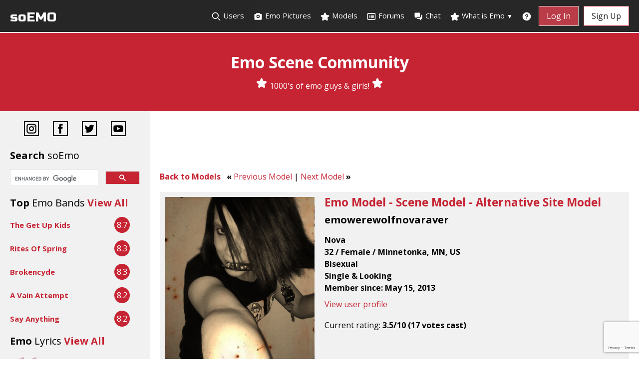

--- FILE ---
content_type: text/html; charset=utf-8
request_url: https://www.google.com/recaptcha/api2/anchor?ar=1&k=6LcSzrcZAAAAAOj10nVXy0tHDYZFVCcNe3m7lk-H&co=aHR0cHM6Ly93d3cuc29lbW8uY28udWs6NDQz&hl=en&v=PoyoqOPhxBO7pBk68S4YbpHZ&size=invisible&anchor-ms=20000&execute-ms=30000&cb=6s5u1c9t6j6s
body_size: 48705
content:
<!DOCTYPE HTML><html dir="ltr" lang="en"><head><meta http-equiv="Content-Type" content="text/html; charset=UTF-8">
<meta http-equiv="X-UA-Compatible" content="IE=edge">
<title>reCAPTCHA</title>
<style type="text/css">
/* cyrillic-ext */
@font-face {
  font-family: 'Roboto';
  font-style: normal;
  font-weight: 400;
  font-stretch: 100%;
  src: url(//fonts.gstatic.com/s/roboto/v48/KFO7CnqEu92Fr1ME7kSn66aGLdTylUAMa3GUBHMdazTgWw.woff2) format('woff2');
  unicode-range: U+0460-052F, U+1C80-1C8A, U+20B4, U+2DE0-2DFF, U+A640-A69F, U+FE2E-FE2F;
}
/* cyrillic */
@font-face {
  font-family: 'Roboto';
  font-style: normal;
  font-weight: 400;
  font-stretch: 100%;
  src: url(//fonts.gstatic.com/s/roboto/v48/KFO7CnqEu92Fr1ME7kSn66aGLdTylUAMa3iUBHMdazTgWw.woff2) format('woff2');
  unicode-range: U+0301, U+0400-045F, U+0490-0491, U+04B0-04B1, U+2116;
}
/* greek-ext */
@font-face {
  font-family: 'Roboto';
  font-style: normal;
  font-weight: 400;
  font-stretch: 100%;
  src: url(//fonts.gstatic.com/s/roboto/v48/KFO7CnqEu92Fr1ME7kSn66aGLdTylUAMa3CUBHMdazTgWw.woff2) format('woff2');
  unicode-range: U+1F00-1FFF;
}
/* greek */
@font-face {
  font-family: 'Roboto';
  font-style: normal;
  font-weight: 400;
  font-stretch: 100%;
  src: url(//fonts.gstatic.com/s/roboto/v48/KFO7CnqEu92Fr1ME7kSn66aGLdTylUAMa3-UBHMdazTgWw.woff2) format('woff2');
  unicode-range: U+0370-0377, U+037A-037F, U+0384-038A, U+038C, U+038E-03A1, U+03A3-03FF;
}
/* math */
@font-face {
  font-family: 'Roboto';
  font-style: normal;
  font-weight: 400;
  font-stretch: 100%;
  src: url(//fonts.gstatic.com/s/roboto/v48/KFO7CnqEu92Fr1ME7kSn66aGLdTylUAMawCUBHMdazTgWw.woff2) format('woff2');
  unicode-range: U+0302-0303, U+0305, U+0307-0308, U+0310, U+0312, U+0315, U+031A, U+0326-0327, U+032C, U+032F-0330, U+0332-0333, U+0338, U+033A, U+0346, U+034D, U+0391-03A1, U+03A3-03A9, U+03B1-03C9, U+03D1, U+03D5-03D6, U+03F0-03F1, U+03F4-03F5, U+2016-2017, U+2034-2038, U+203C, U+2040, U+2043, U+2047, U+2050, U+2057, U+205F, U+2070-2071, U+2074-208E, U+2090-209C, U+20D0-20DC, U+20E1, U+20E5-20EF, U+2100-2112, U+2114-2115, U+2117-2121, U+2123-214F, U+2190, U+2192, U+2194-21AE, U+21B0-21E5, U+21F1-21F2, U+21F4-2211, U+2213-2214, U+2216-22FF, U+2308-230B, U+2310, U+2319, U+231C-2321, U+2336-237A, U+237C, U+2395, U+239B-23B7, U+23D0, U+23DC-23E1, U+2474-2475, U+25AF, U+25B3, U+25B7, U+25BD, U+25C1, U+25CA, U+25CC, U+25FB, U+266D-266F, U+27C0-27FF, U+2900-2AFF, U+2B0E-2B11, U+2B30-2B4C, U+2BFE, U+3030, U+FF5B, U+FF5D, U+1D400-1D7FF, U+1EE00-1EEFF;
}
/* symbols */
@font-face {
  font-family: 'Roboto';
  font-style: normal;
  font-weight: 400;
  font-stretch: 100%;
  src: url(//fonts.gstatic.com/s/roboto/v48/KFO7CnqEu92Fr1ME7kSn66aGLdTylUAMaxKUBHMdazTgWw.woff2) format('woff2');
  unicode-range: U+0001-000C, U+000E-001F, U+007F-009F, U+20DD-20E0, U+20E2-20E4, U+2150-218F, U+2190, U+2192, U+2194-2199, U+21AF, U+21E6-21F0, U+21F3, U+2218-2219, U+2299, U+22C4-22C6, U+2300-243F, U+2440-244A, U+2460-24FF, U+25A0-27BF, U+2800-28FF, U+2921-2922, U+2981, U+29BF, U+29EB, U+2B00-2BFF, U+4DC0-4DFF, U+FFF9-FFFB, U+10140-1018E, U+10190-1019C, U+101A0, U+101D0-101FD, U+102E0-102FB, U+10E60-10E7E, U+1D2C0-1D2D3, U+1D2E0-1D37F, U+1F000-1F0FF, U+1F100-1F1AD, U+1F1E6-1F1FF, U+1F30D-1F30F, U+1F315, U+1F31C, U+1F31E, U+1F320-1F32C, U+1F336, U+1F378, U+1F37D, U+1F382, U+1F393-1F39F, U+1F3A7-1F3A8, U+1F3AC-1F3AF, U+1F3C2, U+1F3C4-1F3C6, U+1F3CA-1F3CE, U+1F3D4-1F3E0, U+1F3ED, U+1F3F1-1F3F3, U+1F3F5-1F3F7, U+1F408, U+1F415, U+1F41F, U+1F426, U+1F43F, U+1F441-1F442, U+1F444, U+1F446-1F449, U+1F44C-1F44E, U+1F453, U+1F46A, U+1F47D, U+1F4A3, U+1F4B0, U+1F4B3, U+1F4B9, U+1F4BB, U+1F4BF, U+1F4C8-1F4CB, U+1F4D6, U+1F4DA, U+1F4DF, U+1F4E3-1F4E6, U+1F4EA-1F4ED, U+1F4F7, U+1F4F9-1F4FB, U+1F4FD-1F4FE, U+1F503, U+1F507-1F50B, U+1F50D, U+1F512-1F513, U+1F53E-1F54A, U+1F54F-1F5FA, U+1F610, U+1F650-1F67F, U+1F687, U+1F68D, U+1F691, U+1F694, U+1F698, U+1F6AD, U+1F6B2, U+1F6B9-1F6BA, U+1F6BC, U+1F6C6-1F6CF, U+1F6D3-1F6D7, U+1F6E0-1F6EA, U+1F6F0-1F6F3, U+1F6F7-1F6FC, U+1F700-1F7FF, U+1F800-1F80B, U+1F810-1F847, U+1F850-1F859, U+1F860-1F887, U+1F890-1F8AD, U+1F8B0-1F8BB, U+1F8C0-1F8C1, U+1F900-1F90B, U+1F93B, U+1F946, U+1F984, U+1F996, U+1F9E9, U+1FA00-1FA6F, U+1FA70-1FA7C, U+1FA80-1FA89, U+1FA8F-1FAC6, U+1FACE-1FADC, U+1FADF-1FAE9, U+1FAF0-1FAF8, U+1FB00-1FBFF;
}
/* vietnamese */
@font-face {
  font-family: 'Roboto';
  font-style: normal;
  font-weight: 400;
  font-stretch: 100%;
  src: url(//fonts.gstatic.com/s/roboto/v48/KFO7CnqEu92Fr1ME7kSn66aGLdTylUAMa3OUBHMdazTgWw.woff2) format('woff2');
  unicode-range: U+0102-0103, U+0110-0111, U+0128-0129, U+0168-0169, U+01A0-01A1, U+01AF-01B0, U+0300-0301, U+0303-0304, U+0308-0309, U+0323, U+0329, U+1EA0-1EF9, U+20AB;
}
/* latin-ext */
@font-face {
  font-family: 'Roboto';
  font-style: normal;
  font-weight: 400;
  font-stretch: 100%;
  src: url(//fonts.gstatic.com/s/roboto/v48/KFO7CnqEu92Fr1ME7kSn66aGLdTylUAMa3KUBHMdazTgWw.woff2) format('woff2');
  unicode-range: U+0100-02BA, U+02BD-02C5, U+02C7-02CC, U+02CE-02D7, U+02DD-02FF, U+0304, U+0308, U+0329, U+1D00-1DBF, U+1E00-1E9F, U+1EF2-1EFF, U+2020, U+20A0-20AB, U+20AD-20C0, U+2113, U+2C60-2C7F, U+A720-A7FF;
}
/* latin */
@font-face {
  font-family: 'Roboto';
  font-style: normal;
  font-weight: 400;
  font-stretch: 100%;
  src: url(//fonts.gstatic.com/s/roboto/v48/KFO7CnqEu92Fr1ME7kSn66aGLdTylUAMa3yUBHMdazQ.woff2) format('woff2');
  unicode-range: U+0000-00FF, U+0131, U+0152-0153, U+02BB-02BC, U+02C6, U+02DA, U+02DC, U+0304, U+0308, U+0329, U+2000-206F, U+20AC, U+2122, U+2191, U+2193, U+2212, U+2215, U+FEFF, U+FFFD;
}
/* cyrillic-ext */
@font-face {
  font-family: 'Roboto';
  font-style: normal;
  font-weight: 500;
  font-stretch: 100%;
  src: url(//fonts.gstatic.com/s/roboto/v48/KFO7CnqEu92Fr1ME7kSn66aGLdTylUAMa3GUBHMdazTgWw.woff2) format('woff2');
  unicode-range: U+0460-052F, U+1C80-1C8A, U+20B4, U+2DE0-2DFF, U+A640-A69F, U+FE2E-FE2F;
}
/* cyrillic */
@font-face {
  font-family: 'Roboto';
  font-style: normal;
  font-weight: 500;
  font-stretch: 100%;
  src: url(//fonts.gstatic.com/s/roboto/v48/KFO7CnqEu92Fr1ME7kSn66aGLdTylUAMa3iUBHMdazTgWw.woff2) format('woff2');
  unicode-range: U+0301, U+0400-045F, U+0490-0491, U+04B0-04B1, U+2116;
}
/* greek-ext */
@font-face {
  font-family: 'Roboto';
  font-style: normal;
  font-weight: 500;
  font-stretch: 100%;
  src: url(//fonts.gstatic.com/s/roboto/v48/KFO7CnqEu92Fr1ME7kSn66aGLdTylUAMa3CUBHMdazTgWw.woff2) format('woff2');
  unicode-range: U+1F00-1FFF;
}
/* greek */
@font-face {
  font-family: 'Roboto';
  font-style: normal;
  font-weight: 500;
  font-stretch: 100%;
  src: url(//fonts.gstatic.com/s/roboto/v48/KFO7CnqEu92Fr1ME7kSn66aGLdTylUAMa3-UBHMdazTgWw.woff2) format('woff2');
  unicode-range: U+0370-0377, U+037A-037F, U+0384-038A, U+038C, U+038E-03A1, U+03A3-03FF;
}
/* math */
@font-face {
  font-family: 'Roboto';
  font-style: normal;
  font-weight: 500;
  font-stretch: 100%;
  src: url(//fonts.gstatic.com/s/roboto/v48/KFO7CnqEu92Fr1ME7kSn66aGLdTylUAMawCUBHMdazTgWw.woff2) format('woff2');
  unicode-range: U+0302-0303, U+0305, U+0307-0308, U+0310, U+0312, U+0315, U+031A, U+0326-0327, U+032C, U+032F-0330, U+0332-0333, U+0338, U+033A, U+0346, U+034D, U+0391-03A1, U+03A3-03A9, U+03B1-03C9, U+03D1, U+03D5-03D6, U+03F0-03F1, U+03F4-03F5, U+2016-2017, U+2034-2038, U+203C, U+2040, U+2043, U+2047, U+2050, U+2057, U+205F, U+2070-2071, U+2074-208E, U+2090-209C, U+20D0-20DC, U+20E1, U+20E5-20EF, U+2100-2112, U+2114-2115, U+2117-2121, U+2123-214F, U+2190, U+2192, U+2194-21AE, U+21B0-21E5, U+21F1-21F2, U+21F4-2211, U+2213-2214, U+2216-22FF, U+2308-230B, U+2310, U+2319, U+231C-2321, U+2336-237A, U+237C, U+2395, U+239B-23B7, U+23D0, U+23DC-23E1, U+2474-2475, U+25AF, U+25B3, U+25B7, U+25BD, U+25C1, U+25CA, U+25CC, U+25FB, U+266D-266F, U+27C0-27FF, U+2900-2AFF, U+2B0E-2B11, U+2B30-2B4C, U+2BFE, U+3030, U+FF5B, U+FF5D, U+1D400-1D7FF, U+1EE00-1EEFF;
}
/* symbols */
@font-face {
  font-family: 'Roboto';
  font-style: normal;
  font-weight: 500;
  font-stretch: 100%;
  src: url(//fonts.gstatic.com/s/roboto/v48/KFO7CnqEu92Fr1ME7kSn66aGLdTylUAMaxKUBHMdazTgWw.woff2) format('woff2');
  unicode-range: U+0001-000C, U+000E-001F, U+007F-009F, U+20DD-20E0, U+20E2-20E4, U+2150-218F, U+2190, U+2192, U+2194-2199, U+21AF, U+21E6-21F0, U+21F3, U+2218-2219, U+2299, U+22C4-22C6, U+2300-243F, U+2440-244A, U+2460-24FF, U+25A0-27BF, U+2800-28FF, U+2921-2922, U+2981, U+29BF, U+29EB, U+2B00-2BFF, U+4DC0-4DFF, U+FFF9-FFFB, U+10140-1018E, U+10190-1019C, U+101A0, U+101D0-101FD, U+102E0-102FB, U+10E60-10E7E, U+1D2C0-1D2D3, U+1D2E0-1D37F, U+1F000-1F0FF, U+1F100-1F1AD, U+1F1E6-1F1FF, U+1F30D-1F30F, U+1F315, U+1F31C, U+1F31E, U+1F320-1F32C, U+1F336, U+1F378, U+1F37D, U+1F382, U+1F393-1F39F, U+1F3A7-1F3A8, U+1F3AC-1F3AF, U+1F3C2, U+1F3C4-1F3C6, U+1F3CA-1F3CE, U+1F3D4-1F3E0, U+1F3ED, U+1F3F1-1F3F3, U+1F3F5-1F3F7, U+1F408, U+1F415, U+1F41F, U+1F426, U+1F43F, U+1F441-1F442, U+1F444, U+1F446-1F449, U+1F44C-1F44E, U+1F453, U+1F46A, U+1F47D, U+1F4A3, U+1F4B0, U+1F4B3, U+1F4B9, U+1F4BB, U+1F4BF, U+1F4C8-1F4CB, U+1F4D6, U+1F4DA, U+1F4DF, U+1F4E3-1F4E6, U+1F4EA-1F4ED, U+1F4F7, U+1F4F9-1F4FB, U+1F4FD-1F4FE, U+1F503, U+1F507-1F50B, U+1F50D, U+1F512-1F513, U+1F53E-1F54A, U+1F54F-1F5FA, U+1F610, U+1F650-1F67F, U+1F687, U+1F68D, U+1F691, U+1F694, U+1F698, U+1F6AD, U+1F6B2, U+1F6B9-1F6BA, U+1F6BC, U+1F6C6-1F6CF, U+1F6D3-1F6D7, U+1F6E0-1F6EA, U+1F6F0-1F6F3, U+1F6F7-1F6FC, U+1F700-1F7FF, U+1F800-1F80B, U+1F810-1F847, U+1F850-1F859, U+1F860-1F887, U+1F890-1F8AD, U+1F8B0-1F8BB, U+1F8C0-1F8C1, U+1F900-1F90B, U+1F93B, U+1F946, U+1F984, U+1F996, U+1F9E9, U+1FA00-1FA6F, U+1FA70-1FA7C, U+1FA80-1FA89, U+1FA8F-1FAC6, U+1FACE-1FADC, U+1FADF-1FAE9, U+1FAF0-1FAF8, U+1FB00-1FBFF;
}
/* vietnamese */
@font-face {
  font-family: 'Roboto';
  font-style: normal;
  font-weight: 500;
  font-stretch: 100%;
  src: url(//fonts.gstatic.com/s/roboto/v48/KFO7CnqEu92Fr1ME7kSn66aGLdTylUAMa3OUBHMdazTgWw.woff2) format('woff2');
  unicode-range: U+0102-0103, U+0110-0111, U+0128-0129, U+0168-0169, U+01A0-01A1, U+01AF-01B0, U+0300-0301, U+0303-0304, U+0308-0309, U+0323, U+0329, U+1EA0-1EF9, U+20AB;
}
/* latin-ext */
@font-face {
  font-family: 'Roboto';
  font-style: normal;
  font-weight: 500;
  font-stretch: 100%;
  src: url(//fonts.gstatic.com/s/roboto/v48/KFO7CnqEu92Fr1ME7kSn66aGLdTylUAMa3KUBHMdazTgWw.woff2) format('woff2');
  unicode-range: U+0100-02BA, U+02BD-02C5, U+02C7-02CC, U+02CE-02D7, U+02DD-02FF, U+0304, U+0308, U+0329, U+1D00-1DBF, U+1E00-1E9F, U+1EF2-1EFF, U+2020, U+20A0-20AB, U+20AD-20C0, U+2113, U+2C60-2C7F, U+A720-A7FF;
}
/* latin */
@font-face {
  font-family: 'Roboto';
  font-style: normal;
  font-weight: 500;
  font-stretch: 100%;
  src: url(//fonts.gstatic.com/s/roboto/v48/KFO7CnqEu92Fr1ME7kSn66aGLdTylUAMa3yUBHMdazQ.woff2) format('woff2');
  unicode-range: U+0000-00FF, U+0131, U+0152-0153, U+02BB-02BC, U+02C6, U+02DA, U+02DC, U+0304, U+0308, U+0329, U+2000-206F, U+20AC, U+2122, U+2191, U+2193, U+2212, U+2215, U+FEFF, U+FFFD;
}
/* cyrillic-ext */
@font-face {
  font-family: 'Roboto';
  font-style: normal;
  font-weight: 900;
  font-stretch: 100%;
  src: url(//fonts.gstatic.com/s/roboto/v48/KFO7CnqEu92Fr1ME7kSn66aGLdTylUAMa3GUBHMdazTgWw.woff2) format('woff2');
  unicode-range: U+0460-052F, U+1C80-1C8A, U+20B4, U+2DE0-2DFF, U+A640-A69F, U+FE2E-FE2F;
}
/* cyrillic */
@font-face {
  font-family: 'Roboto';
  font-style: normal;
  font-weight: 900;
  font-stretch: 100%;
  src: url(//fonts.gstatic.com/s/roboto/v48/KFO7CnqEu92Fr1ME7kSn66aGLdTylUAMa3iUBHMdazTgWw.woff2) format('woff2');
  unicode-range: U+0301, U+0400-045F, U+0490-0491, U+04B0-04B1, U+2116;
}
/* greek-ext */
@font-face {
  font-family: 'Roboto';
  font-style: normal;
  font-weight: 900;
  font-stretch: 100%;
  src: url(//fonts.gstatic.com/s/roboto/v48/KFO7CnqEu92Fr1ME7kSn66aGLdTylUAMa3CUBHMdazTgWw.woff2) format('woff2');
  unicode-range: U+1F00-1FFF;
}
/* greek */
@font-face {
  font-family: 'Roboto';
  font-style: normal;
  font-weight: 900;
  font-stretch: 100%;
  src: url(//fonts.gstatic.com/s/roboto/v48/KFO7CnqEu92Fr1ME7kSn66aGLdTylUAMa3-UBHMdazTgWw.woff2) format('woff2');
  unicode-range: U+0370-0377, U+037A-037F, U+0384-038A, U+038C, U+038E-03A1, U+03A3-03FF;
}
/* math */
@font-face {
  font-family: 'Roboto';
  font-style: normal;
  font-weight: 900;
  font-stretch: 100%;
  src: url(//fonts.gstatic.com/s/roboto/v48/KFO7CnqEu92Fr1ME7kSn66aGLdTylUAMawCUBHMdazTgWw.woff2) format('woff2');
  unicode-range: U+0302-0303, U+0305, U+0307-0308, U+0310, U+0312, U+0315, U+031A, U+0326-0327, U+032C, U+032F-0330, U+0332-0333, U+0338, U+033A, U+0346, U+034D, U+0391-03A1, U+03A3-03A9, U+03B1-03C9, U+03D1, U+03D5-03D6, U+03F0-03F1, U+03F4-03F5, U+2016-2017, U+2034-2038, U+203C, U+2040, U+2043, U+2047, U+2050, U+2057, U+205F, U+2070-2071, U+2074-208E, U+2090-209C, U+20D0-20DC, U+20E1, U+20E5-20EF, U+2100-2112, U+2114-2115, U+2117-2121, U+2123-214F, U+2190, U+2192, U+2194-21AE, U+21B0-21E5, U+21F1-21F2, U+21F4-2211, U+2213-2214, U+2216-22FF, U+2308-230B, U+2310, U+2319, U+231C-2321, U+2336-237A, U+237C, U+2395, U+239B-23B7, U+23D0, U+23DC-23E1, U+2474-2475, U+25AF, U+25B3, U+25B7, U+25BD, U+25C1, U+25CA, U+25CC, U+25FB, U+266D-266F, U+27C0-27FF, U+2900-2AFF, U+2B0E-2B11, U+2B30-2B4C, U+2BFE, U+3030, U+FF5B, U+FF5D, U+1D400-1D7FF, U+1EE00-1EEFF;
}
/* symbols */
@font-face {
  font-family: 'Roboto';
  font-style: normal;
  font-weight: 900;
  font-stretch: 100%;
  src: url(//fonts.gstatic.com/s/roboto/v48/KFO7CnqEu92Fr1ME7kSn66aGLdTylUAMaxKUBHMdazTgWw.woff2) format('woff2');
  unicode-range: U+0001-000C, U+000E-001F, U+007F-009F, U+20DD-20E0, U+20E2-20E4, U+2150-218F, U+2190, U+2192, U+2194-2199, U+21AF, U+21E6-21F0, U+21F3, U+2218-2219, U+2299, U+22C4-22C6, U+2300-243F, U+2440-244A, U+2460-24FF, U+25A0-27BF, U+2800-28FF, U+2921-2922, U+2981, U+29BF, U+29EB, U+2B00-2BFF, U+4DC0-4DFF, U+FFF9-FFFB, U+10140-1018E, U+10190-1019C, U+101A0, U+101D0-101FD, U+102E0-102FB, U+10E60-10E7E, U+1D2C0-1D2D3, U+1D2E0-1D37F, U+1F000-1F0FF, U+1F100-1F1AD, U+1F1E6-1F1FF, U+1F30D-1F30F, U+1F315, U+1F31C, U+1F31E, U+1F320-1F32C, U+1F336, U+1F378, U+1F37D, U+1F382, U+1F393-1F39F, U+1F3A7-1F3A8, U+1F3AC-1F3AF, U+1F3C2, U+1F3C4-1F3C6, U+1F3CA-1F3CE, U+1F3D4-1F3E0, U+1F3ED, U+1F3F1-1F3F3, U+1F3F5-1F3F7, U+1F408, U+1F415, U+1F41F, U+1F426, U+1F43F, U+1F441-1F442, U+1F444, U+1F446-1F449, U+1F44C-1F44E, U+1F453, U+1F46A, U+1F47D, U+1F4A3, U+1F4B0, U+1F4B3, U+1F4B9, U+1F4BB, U+1F4BF, U+1F4C8-1F4CB, U+1F4D6, U+1F4DA, U+1F4DF, U+1F4E3-1F4E6, U+1F4EA-1F4ED, U+1F4F7, U+1F4F9-1F4FB, U+1F4FD-1F4FE, U+1F503, U+1F507-1F50B, U+1F50D, U+1F512-1F513, U+1F53E-1F54A, U+1F54F-1F5FA, U+1F610, U+1F650-1F67F, U+1F687, U+1F68D, U+1F691, U+1F694, U+1F698, U+1F6AD, U+1F6B2, U+1F6B9-1F6BA, U+1F6BC, U+1F6C6-1F6CF, U+1F6D3-1F6D7, U+1F6E0-1F6EA, U+1F6F0-1F6F3, U+1F6F7-1F6FC, U+1F700-1F7FF, U+1F800-1F80B, U+1F810-1F847, U+1F850-1F859, U+1F860-1F887, U+1F890-1F8AD, U+1F8B0-1F8BB, U+1F8C0-1F8C1, U+1F900-1F90B, U+1F93B, U+1F946, U+1F984, U+1F996, U+1F9E9, U+1FA00-1FA6F, U+1FA70-1FA7C, U+1FA80-1FA89, U+1FA8F-1FAC6, U+1FACE-1FADC, U+1FADF-1FAE9, U+1FAF0-1FAF8, U+1FB00-1FBFF;
}
/* vietnamese */
@font-face {
  font-family: 'Roboto';
  font-style: normal;
  font-weight: 900;
  font-stretch: 100%;
  src: url(//fonts.gstatic.com/s/roboto/v48/KFO7CnqEu92Fr1ME7kSn66aGLdTylUAMa3OUBHMdazTgWw.woff2) format('woff2');
  unicode-range: U+0102-0103, U+0110-0111, U+0128-0129, U+0168-0169, U+01A0-01A1, U+01AF-01B0, U+0300-0301, U+0303-0304, U+0308-0309, U+0323, U+0329, U+1EA0-1EF9, U+20AB;
}
/* latin-ext */
@font-face {
  font-family: 'Roboto';
  font-style: normal;
  font-weight: 900;
  font-stretch: 100%;
  src: url(//fonts.gstatic.com/s/roboto/v48/KFO7CnqEu92Fr1ME7kSn66aGLdTylUAMa3KUBHMdazTgWw.woff2) format('woff2');
  unicode-range: U+0100-02BA, U+02BD-02C5, U+02C7-02CC, U+02CE-02D7, U+02DD-02FF, U+0304, U+0308, U+0329, U+1D00-1DBF, U+1E00-1E9F, U+1EF2-1EFF, U+2020, U+20A0-20AB, U+20AD-20C0, U+2113, U+2C60-2C7F, U+A720-A7FF;
}
/* latin */
@font-face {
  font-family: 'Roboto';
  font-style: normal;
  font-weight: 900;
  font-stretch: 100%;
  src: url(//fonts.gstatic.com/s/roboto/v48/KFO7CnqEu92Fr1ME7kSn66aGLdTylUAMa3yUBHMdazQ.woff2) format('woff2');
  unicode-range: U+0000-00FF, U+0131, U+0152-0153, U+02BB-02BC, U+02C6, U+02DA, U+02DC, U+0304, U+0308, U+0329, U+2000-206F, U+20AC, U+2122, U+2191, U+2193, U+2212, U+2215, U+FEFF, U+FFFD;
}

</style>
<link rel="stylesheet" type="text/css" href="https://www.gstatic.com/recaptcha/releases/PoyoqOPhxBO7pBk68S4YbpHZ/styles__ltr.css">
<script nonce="VoCabMyuiWWq-SA77-QmeQ" type="text/javascript">window['__recaptcha_api'] = 'https://www.google.com/recaptcha/api2/';</script>
<script type="text/javascript" src="https://www.gstatic.com/recaptcha/releases/PoyoqOPhxBO7pBk68S4YbpHZ/recaptcha__en.js" nonce="VoCabMyuiWWq-SA77-QmeQ">
      
    </script></head>
<body><div id="rc-anchor-alert" class="rc-anchor-alert"></div>
<input type="hidden" id="recaptcha-token" value="[base64]">
<script type="text/javascript" nonce="VoCabMyuiWWq-SA77-QmeQ">
      recaptcha.anchor.Main.init("[\x22ainput\x22,[\x22bgdata\x22,\x22\x22,\[base64]/[base64]/MjU1Ong/[base64]/[base64]/[base64]/[base64]/[base64]/[base64]/[base64]/[base64]/[base64]/[base64]/[base64]/[base64]/[base64]/[base64]/[base64]\\u003d\x22,\[base64]\\u003d\x22,\x22G8KUw5twCcKBEcOdfTwrw7DCqcKLw6LDhUXDiA/[base64]/DgxPCncOwwrbCvD1VPcKNIcO2wpjDg3rCnkLCqcKJCkgLw45IC2PDp8O1SsOtw4zDh1LCtsKBw4Y8T3lOw5zCjcOEwp0jw5XDtE/DmCfDuWkpw6bDjMKqw4/DhMK/w77CuSA2w5UvaMKoOnTCsTPDpFQLwo0qOHUvCsKswplqOksQXX7CsA3CjcKcJ8KSYXDCsjA/w5Faw6TCuk9Tw5IgZwfCi8Knwr1ow7XCqcOOfVQswpjDssKKw4NkNsO2w5dkw4DDqMOpwpw4w5Ryw4zCmsOfQDvDkhDCkMOKf0lvwp9XJlPDmMKqI8KWw7Nlw5thw5vDj8KTw5pKwrfCq8Olw7nCkUNeTRXCjcK0wp/DtERQw6JpwrfCn3NkwrvCmlTDusK3w4lXw43DusOSwr0ScMO6O8OlwoDDnsKZwrVlaG4qw5hlw6XCtirCqi4VTQkaKnzCjsKjS8K1woJ/[base64]/F3x8w4rDiC7Cl8O1f1JMwoseGnPDv8OuwqzCvcOPwrTCl8Kdwr7DrSY2wqzCk33ChMK4wpcWZQ/DgMOKwpDCn8K7wrJ5wpnDtRwiUHjDiDLCpE4uTm7DvCo+wrfCuwIpJ8O7D15xZsKPwqPDmMOew6LDoGsvT8KaG8KoM8Opw40xIcKkEMKnwqrDn1TCt8OcwrJIwofCpQQNFnTCrcOBwpl0PXc/w5Rcw5k7QsKyw6DCgWovw6wGPj3DjsK+w7xyw43DgsKXe8KbWyZMLjtwXcOEwp/Ch8KJawBsw4E1w47DoMOVw6szw7jDkSM+w4HCjDvCnUXCvcKIwrkEwoDCvcOfwr8Nw5XDj8OJw4rDicOqQ8ORE3rDvWg7wp/[base64]/[base64]/Dt8OxZ2HCujPDh8KbOCDCuMKPw4DCtsKgBWlVCHt8fMKWwpM6MivCsEpNw6XDrW9tw6NwwrfDr8O8BMOXw63DrsK6AX3Cm8ORMcKmwo1Swp7DhcKmPk/DvkgBw6jDhVAzT8K/QGs3w5fCksOAw6TDpMKeNFzCnhEOB8ODK8KXRMOWw5ZSGW/[base64]/CijQ3wpPCjcOYwo0tPVXDh8KDAMOTGyXDgHzDlMKwdU1rRhvDocKWwpwUw58/[base64]/DlcKSPxrDrMK+w7ASE8O9NsK5wqXDtsO8K8OgcApOwro4BMONVsKJw7jDsCxYwqtPNilBwojDjcKXAMOowrQ+w7bDkcOzwp/CtS90IcKOacObGDPDi3fCmsOUwqjDi8KrwpDDvcOCPlxpwphabgVASsODeg7CpsOXfsKGd8Kow4/CgVfDgSsSwpZWw5VqwprDm18GDsOawqLDo0Vmw5V9JsKYwp3CiMOdwrV1PsK2HgBGwpjDi8KydcKaWMKyEMK9woUYw4DDm1Q3w7ZOIiIGw5fDhcO/wq7CiEh+W8Oiw4DDmMKRQMOjMcOgWGM5w5APw7bCgMKhw4TCvMOtLsOqwrNCwqMSZ8OqwprCh3VKYcKaPMOYwpJsJUnDn0/DjU7DkmjDiMKYw7ZGw4XDhsOQw5NpPhnCoRzDvztxw7oqcWnCulHCvMKcw5Z+WwV0w4XDrsKiw5/CjcOdC3wGwpkAw55RXAx0QsObZRjDuMO1wq/CvsKDwoHDh8OtwrXCvWnCrMOHPBfCiQU8M09owoHDhcOjIcKDH8KhBEnDlcKmw7cibcKmKkV0CcKaUMOodAHDml7DjMOaw5bDs8OVcsKHwojDmMOow6DDvHE3w7kjw6MQJENsfAVlwoLDiH/ClkXChA/Duw3DhE/DiQPDjsO+w51YL2bDm0I6HMOkwr81worDq8Kfw6Mjw4EzDMKfYsKcwocaHcOBw6HDpMOqw7E/woJtw6s7w4VqCsO0wrNEPR7CgXoLw6rDhAzDlcOxwqY4PF3CpxR5wqVkwqYOO8OMTMOpwqE9woVOw5p8wrtmQ2HDgS7DmgHDoVh9w4zCqMKWQ8OFw5jCg8KfwqTCrcKGwoLDqsOqw4/DsMODT1lRaUBgwq7CiEl2d8KZJsOzLcKfwpdPwqjDuzp6wq4Tw59ywpFvOmsqw49QbHcuAsK2JMOjYDUNw7zDjMOYwq/Dt1QzV8OSehjCj8OBDcK1dX/[base64]/ChMOkVglvST8Fw4zDoUVUKMK9wpBWwpYiwozDnGvDo8OoMcKqYsKSKMOSwoN7wqYJX00jGklVwp8+w74+w6AbU0LDvMO3T8K/[base64]/DvcK3KWRlw7bCsMKnRsOTG0/DsC/Ds2ArccKvE8OhC8OuVMOwB8KWYsKxw7jChzvDkHLDoMKUbVrCq3XCkcKUWcO8wpvDqcOWw7I+w7nConkqAHHCusKJw4vDkS/DisK4wro3EcOKFcOGY8Kfw75Jw4fDsUHDsh7ClGjDgCLDuy7CpcKkwqxWwqLDjcO/wrtWw6p/woQuw5wpw4/Dj8KFWE/Do3TCsyrCgsKIWMOMX8OfJMOjcMOULsK+LRpfbgnDnsKJTsOEwokxHEFzE8Orw7tgJ8OvZsOBNsKCw4jDksKwwpx1VcOzESHCtiPDu0/[base64]/DtcKvQBLDoMO2w6/CvsKawpvCpsKHwrYWwq/CqkLCi3/CqF3DvcKTGxTDjMK4G8OwSsKhOFdtw6zCjELDmD4cw7PCiMO2wrd6H8KHKwJfA8KKw5scwqTDg8OoQcKRVRkmw73DuXLCrXYqDh3DtMOowrBjwppwwrXChl/Cm8OMTcOhwqIuGcO5IsKWwqPDoFEFKcOEUkPCvSrDkjEuHcO/w6nDt3odd8KdwpJNKMObWjrClcKoB8KBeMOKFR7CoMOZCcOAE2IoRGXDncK2fsKVw45uHW41w6kld8O6wrzCtMOTa8KmwpJcNGLDqBLDhF0IIMO5NMO5w7LCszzCt8KWAcO7PlLClcOmKmk/TTjCog/CmsO9w6vDsi7DkkJ+wo9FfgQ4Ol51V8KZwoTDkirCoRrDn8Ozw68TwqB/wpcAYcKATsOpw7hqNT4TeXTDkXwgS8O3wqJdwoHCrcOEcsK5w5zCmcODwqPCgsOqPMKlwodMFsOtw5/CvMKqwpzDp8Ogw5MWAcKDNMOgw5bDlMK3w7FuwpXCmsOXTA0uOzpEw7RTQn8Pw5ghw7MEaV7CsMKBw7pkwqNPZAXDgcOtEj7DmgchwrHChcKWSi7DoD0dwq7DucKvwpzDk8KLwog8wq17I2coBMOTw7PDhzTCn2JPWXLDmcOPf8OWw6/DqsKGw5LCisK/w7XClghiwqFWN8K0RMOBw6/ChWI4wpwjTcKaIsOEw4jDncOPwoNGHMK1wqQ9GMKNViJxw5XCqcOLwrXDsQ0RRXc3TcKkwqjCujt6w5MxVMO0wotzQ8Klw6/DpTt7wr06w7F2woAMw4zCml3CpcOnJT/CthzDrcO9OBnCu8KeXkDCosOwdB0qw6/CjyfCosOQTMOBHDvCnMKYw4HDncKawoTDmgAabGFhQMKvSlxXwrs8IsOGwpN5EHd+w6XCmh4BLCV5w6rDmMOqGcO7wrdtw5xvw4QCwpnDh1ZBHSgRBhlrJk/CnMOrFXIifknDiDfCixDCn8OsYH9CPRMvfcOdw5zDoEB9ZTsiw6rDo8K8HsOEwqMRYMOdYAUXBQzCqsKgCmvDlzVWFMKtw5vCssOxI8ObL8KQNh/Dg8KFwoHDkm/CrWwnYMO+wqPDv8O6wqYbw6sBw4HCmUDDlTh7F8ONwoDCm8KxIBJcW8Kww6RVwofDtE7CusK8TkUUw4c9wqpRE8KBShkVYcO4ccK/w73Cgz9hwrNDwrvDimUbwooAw53DosK/V8Kxw7XDtg1bw6lsKy59w4jCvcK5w6PDj8KsU0zDhnbCk8KGRDE2LSPDmsKSOsKEdBBqIjUUDznDmsOwHzktF1F7wr7Dh3/DpMKtw7Qew4LClUESwos8wrZOcnbDqMOBDcOFwq/CnsOfRsOjUMOJDRZoJBRrFSpcwp3CpGTCt2U1aEvDnsO+JEXDrMOae3XCgBIqU8KKSlbDtMKDw7nDlGg0JMOIR8OAwqstwoXClsKabjE2wpLCrcOMwohwcR/CjcOzw6ASw7LDncOfOMKQewJ6wp7Do8OMw6F2wrfCpXXDpk9VU8K1w7c3Olx5FsKBVsKNwpDDssKswr7DlMOow60zwrjCisOJA8OdIsOuQDPCrMOnw71qwpcPw48lYg3Cuz/ClyRrJ8O/FnbDjcK3KMKYYH3CmMOEBMK5WUHDk8OlSxjDlDfDnsO/NMOtISHCh8KpQ2kMWnF8UMOuASAew4ZwBsK/w55Iwo/CvnoMw67Cr8KCw7/[base64]/CimhZRMK/MsOGwozDl8KvwqZkwqRTUMOddSrCnCLDq1jCtsKWNMO0w5p+MMOlWsOFwobCt8O5HMKSGMKww5zCrBkUHsOqc2zCpUfDs2PDtkM2w4ouPFTDs8KowpLDosKVCMKPB8KzRcKkPcKiAiAEwpVcQhE/wpLCvcKVNSDDrcKqE8OkwogowqAeWsOWw6nDpcK5IMOQHy7DiMOJOg5IUFLChlIOw5ErwrfDjsKyecKfTMKfwo5Ow7g3PldCPgLDuMO/wrnDn8KtZW5cFsO9NA0gw6ByO1t+PcOJbsODfyjDtSXCjis7wqrDp0PCliDCr1orw5xTbm4BLcKbesKUGQtoGz9gPMOkwpXDqy3DgsOnw7LDj1bCh8KXwoocGnjCv8KJJ8KraUsrw6ZlwpfCtsKvwqLCgsKQw7V0aMOmw648KsO6LwFjdG/DtG7CgjHCtMK1wprCpsOiwonClwAdKsO/aFTDisK4w6wqMmTDl0rDmGvDuMKTwpHDl8OMw7JvGhjCqnXCjx9/[base64]/CjsKEWcKCIVDCuXhjw5lAw6rCusKAwoLClcKoVcKDw65swqYPwqPCiMOlSENCbXNiwqh+w5wAwq7DuMKdw5LDj1/DkULDssOGUg/DiMOTQcOwU8KmbMKAbB7Du8Olwqwxwp3CiXZaAibCmsKTw4csTsODN2DCpSfDhGYZwrR8Uw5Nw641e8OtK3vCtxbCu8Oqw6h/wrUZw6XCuVXCpcKswqdPwoxOwohvwowzSSDDjMO8wrIjGsOiHMK9wqQEVi1ZaQEfHMOfw7sgw53ChF86wqrCnV4VZsKtE8KVW8KpRcKew7d4PMO6w6M/wo/Dvipcw7IREsKvwqgTISRBwpscL1bDpkN0wr9XI8O1w47CisKTQFgDwpoADS3CrUjDt8KOw5tXwr9aw4nCu0PCqMOsw4bDo8OBLkYZw5zCgBnCmsOqcXfDiMOJZsKcwr3CrALCnMOaD8K1G2LDi3VOwqbDkcKMSMKPwpLCusOow4DDiBITw4bCrD8VwrBDwqpLwq/[base64]/CkyPDh2LDvcODMzIrYMOXGnx2wqk7w6DCncO4JMOAacKPAXxgwqDDvCo4E8KqwofCucKfFcOKw6DDkcOaGnguIsKFQMO6woHDoG/[base64]/U0ciw6TCnsKmJkIww5TDiA/DlU7DrMKCDcOYOTUxw5HDoizDgD7DrWM7w6UOBsOcwpXCh0xmwo45wq4xQsKowoMnMnnDuT/DuMOlwotcM8OOw6xpw4c7wr9Nw5x8wocaw7nCncKvJ1HCuHxZw5JrwrnDh2zCjllaw5UZwrkgw6BzwqXDsTgLU8KaY8O/w63Ci8Oiw4hzwofDvsK2wovCpVF0wplow5nCsBPCmHLCkV7ChiPDkMOOw6/DhsKLXUVowrADwo/CnlHDiMKAwp/Djj14eFzDhMOAanYlKsK+eEAywqHDpCHCvcKsOFXCkcOJBcOWwo/ClMOAw6/DvcK2wq/[base64]/CunNGCcKOw4DCkcOawpnDosO6XsOvwoHDtW9mMzjCuirDgRFvPsKKw4LDrwDDuVshMcOvwrlPw6dmGAXCk0w7Y8KHwpnDgcOOw6ZAU8K1AMKjw75YwoYhw6vDrsK/wpAfbGDCvsK7woUSw4UvFMOhecKnw6DDoQ08RcOrL8KXw5jDtcO3cSdAw63DjT/DiiXCmUk4MnUOKBzDj8OIES8NwqvCtB7CtmLDp8Olwp3Dj8KvLjrCkhTDhyRNemXChE/[base64]/ClGLCqF/DjEzDkRHCucK/wrRTdsOBfX1UA8KgXcKDOhZkPQjCo3bDssOOw7jCkyJJwogYFE0Aw7FPwoNiwqDCgmTCpldAw64HQGrCgsKYw4fCnsKgAFRHZcKWHGIiwoxoasOOQsOyf8O5wrVRw4LCgMKhw6sFw5JISsKXw6jCm3vDoB5bw7XCn8OGBsKSwrhjB3/Dk0LCmcK2QcOpPsKfbDLCg0hkF8KBw4/Dp8Osw5RXwq/Ci8K8GcKLDH9yWcK5FTt4GGXCn8KdwoYcwrfDuA7DmcOfYsOuw70BXcK5w6bDlsKdAgvDjlvDqcKefsOVw6nCjlbCu30YRMKTIsK/wpLCtifDsMKfw57Cg8KqwosOIx3Cm8OGGkolasK5wrQTw7xgwqjCuUx2wr0kwo7CgzM3VyEFAHrCoMKyf8K+fDs2w7x0TcO7wpIpZMKyw6Usw4TDoyIJG8KEDGssOcOMMlfCi2jDhMOcZhPDkSwlwrFjXzwFw6vDuwzCtw9iEEkkw77DkjZkwrh9wpdLwqhBO8Kiw6/DmSfDqcOAw5jCssOww5pHfcOSwqclwqM3woE1IMKHK8Odwr/[base64]/[base64]/CqcOXw4DDpsOvNFx/w5VpJsOzwozDnSDDhMKnw4k2wrV2A8OSD8KEcn7DgcKRwrvDkE00VwgXw68TC8KQw5LCp8Kpekh1w65rO8KNLEjCvMKCwpZPQ8K4fEjCkcKJJ8K/d08dTsOVCDEEXBUzwqHCtsOYDcOWw40HeAHCjF/CtsKBVB4ywosVOMOaDkbCtcKSZAsfw77DnsKCfhdxM8Kzwp59HzJRL8KUX1bClnXDkwV3XQLDjh8mw55dw704N0MJSEzDrcO9wrIVVcOnPVpaK8KkWnxqwoowwrTDo0JkXFXDrgLDoMKNIcKNwo/Crn4wPcOCwoZ3UcKNGQTDqlUUIk4vIFHCgsOuw7fDncKGwr/DisOHBsKacWw1w5nCmC9lw4ArTcKRQW/CpcKUwo7CncOCw6LDmcOiCMKPKsOZw4TCpynCmsOcw5tjeFZAw5HDhMKbcsO3YMOIBcKxwrZhEUEHYzZCSmbDjQHDmgnCoMKLwqjDlHbDo8OOBsKlQMO1O3Ihw6kwOGhYwqw8wrLDkMOzwphsFH7Dh8Oew4jDj03DhsK2wqwLacKjwqAxO8Kffi/CoVNcwpR6SkTDpyDCjwzCncOzM8KnBVvDisOawp/DtmBjw4DCrMO4wpnCgcO5RsK1JFxKGcKPwrllGxjCs0PCnXLDmcO9AwYgw4pQQC5PZcKKwrPCo8OsaUbCswYNQn8ZYTjChlQqLWXDsHTDmkl/WHnDqMOvwojDvMObwoHCh0ZLw7XCn8KZw4Q7O8OPAsKOw5kbw5Alw5jDqMOIwr5bAV4wfMKVSTkIw4tfwqdEXg9pbS3ClHPChMKJwr0/CTEVwpPDtMOIw5l1w7XCmcOBwpQsR8OLXlvDuBcffEfDqlfDtsOKwo0PwpRSBnljwrLDjQJPfQoHTMKVwpvDiRTCksKTNsO/GEVAImPDm03CjMO2wqPCnBXCkcOqNsKtw7c1w67Dp8OXw6oDKcOSM8OZw4fCugNXCz7Doi7Cv3DDnMKyWcOwMyE0w550f0vCmMKaGcKyw4IHwoBVw5g0wrzDm8KJwrPDokUpNHvDr8OMwrPDocO/wq/Ctx5IwoNHw4TDtnnCgsO8ZMK/wpnDssK9fcO0AyY7VMOuwqzDrVDDk8OTXMORw5x9wpNIwrDDiMO3wr7Cg3fCv8KUDMKawo3CpMKAQsKXw4ICw4IKwrFnDsKqw51zwqo9MU/Cl1vCpsOYdcKNwoXDnVbDpVVHXVHCvMOsw6rDjsOAw67CqcORwprDqgLCoFF7wqAew5bCt8KQwp/DucKQwqDDkwzCusOtH1QjRXRcwqzDlxDDisKaXsOTKMOCwo3Cu8OHFcKIw4fCthLDpsO6d8OmE0nDv08wwrVswr1ZcsOow6TCmyonwpV9PBxKwrvCu0LDlMKnWsOCw4XDiRV3SD/DoWUWaBPCv3BSw4V/T8OjwpA0X8K0wrlIwqkmGsKSOcKHw4PCpMKlwrgFB3XDrgbDiHIBRgFmw5AUw5fCq8K5w4VuYMOKw5DDrwvDmgTClVPDmcOmw5xCw7jDpcO/[base64]/w5HDjcOGw4hCw7IcIcK0Q8K/w7HCmw3Cj0DDtWbDgsKocsOaR8K6YMKPHsOAw51Vw6zCu8KIwrHCp8O8w73DiMOLagYJw7o9X8ONHHPDusOpfBPDlV4gEsKfM8KSUsKJw7t/w54lw4BCwr5BGlMMXQrCq2E+wqXDocK4Wg3Dlw7DrsO7wokgwrHDnkzDvcO/OMKBGjskB8KXWMKoPQzDmmTDsHZrZcKaw4zDmcKAwpLDqTbDt8Omw5vDkkbCrV1Tw5UBw4c6w6dBw4vDpcKsw6jDlMOSwpAjHyIPMTrCmsOdwrAXfsKQTUMvw5k4w5/DlsO0wo4Qw7sEwqrDjMOdw4DCm8ONw6k4Ik/[base64]/MVbCjHnDnD0+U8Ktw4oYw4PDti/[base64]/DncOSPcOgXsOJwoHDocKHIcOKwo/CpcKWw5/DkQPDqcO7C0xfUxTCnkhiwoVhwrkww6vCvVZVI8KLQsOqF8K3wo13WcOzwqHDu8KyOwjCvsK5w6o3A8KiVHBAwqZGCcO9YjYVCWkNw5o/Gz5KVsOPf8OFUMKuwq/DnsKqwqViw7wmRcOSwqxqe10SwobDtlIbFcKpeGkkwofDk8Kxw4pkw5DCvcKMfcObw6vDoE/CpcOZd8O9wrPDiB/Csy3CnsKYwoMnwobDu1vCh8OpTcOWME3DpsO+CcKcB8O4w50jw5R0w4MrPXzCsXDClXbCosOyCGNgLybCukUTwrUsQhrCpsKdSjQcc8Kcw6R0wrHCu0vDr8ODw4Vuw4XCisORwplgKcO3wrxuw4vDmMOzc2/CrjjDiMOywpl4VE3Cq8OCIQLDtcKDQMOHRAdJesKKwojDrMKXFXTDkMOEwrUkQEnDhsO6L2/CkMKaVxrDlcKYwohnwrnDrVPDmwd4w7N6McORwrlbw65jccO3W3dSMXcjQcOobV8HMsOMw5oRTzfDlxzDpBcYDAI+w7rDqcO7a8K6wqJQMMKkw7V1SzDDiFHCmEENw6txwqbDqkPCq8Omwr7DvQXCuxfCgSUgf8OIKcOhw5QvcS/Co8K2acKyw4DCmh0YwpLDusKrfHZYwoIwCsKKw712wo3DmDjDnS3DmijDghkMw75kIzHCh2/Dn8K4w6kRcz7DocO6dBQgwofDg8Kuw7PDuBULR8KHwrMBw4ITYMOtAMOQGsK8w5goacOlLsKDEMOYwpzCqMOMZlEJKSdjc1gnwqVJw63DgsKQZMKHFinDlcOKeEplBcOHGMOswoLCisOBaUNlwr7CjFLCmUvCv8K9woDDnQoYw5gzLGfCk0LDpcORwr9xDXE/KCHDlnzCpAXCn8Kec8KjworDkCwjwofCrMK8TsKVDMOFwotcDsOUH2cDPcOcwpxzcyFnNcKlw5NJHFhIw6HDnUYYw4LDrcKVFsOMF23DuH07dmHDkUEHfcO1J8KhDsO4w63DhMKzLSsLecKoch/Dj8KewoBNbVBeYMOFD01Swp7ClMOBZsKFBsKpw5PDtMO3dcK2Q8KFw6TCosOiwrIPw5fCoWoJRSpHY8Kme8KhLHvDpsO9wohxBzZDwpzCtcOlHsKcP3/[base64]/DqcKOKsO3GGfDjcOrBcKFTDfDpcKEbMOVw4wIwql6w6bCp8OqH8Klw5Akw41aW2fCj8ObZMKrwq/CssOmwqNiw7DCjsOgcE8Xwp/DnMOMwoFQwonCoMKtw4Esw5TCuWDDn0BiKwBaw6Acwr/Ct17CrRnDh0phaVUmWMOIPMKrwqvChh/[base64]/CpX3DhMK6w4BuDg8Lwp7CkcK5wrXCsGB0T28kamvCi8Kpw7LCrcOewpMJw4wVw6DDh8Oiwr9TNFjCkETCpWhrUg/DiMKQPMKZJkd2w6XDsBI8VzPCjsK+wp04QMO3cipOM0BrwpJJwqbCnsOiw6/Dgh8Pw4PCisONwp7CtC4yYSFcwq7DmG5Gwo8aIcKkGcOCchd7w5rDjcOddj9BYiDCicKEXwLCksOubHdOVAQyw7dyBnnDrcKBT8KNwoF5worDu8KxXlfCukNFeSFyCcKiw6/DiVjDqMOXw7s4U25swqpBO8K7dMObwopnQHAWQMKBwrcGH3VyGCLDvAbCpcOhFcOWw4Qow5R8R8OTw7QqbcOlwr4FBxHDuMOlRMOVw6TDiMOkwo7Cji3DuMOrw556D8OzfcO8RyjCoxrCn8KyN2PCicKmBsKRA2TCiMOKKjscw4/ClMK/C8OfGmDCsCfDiMKYwr/DtGIzV1wvw64Cwo1sw7zDpUXDqcKuwpvCghIiLkAhwqsDIDEURijCgMO1PsKbOWtRQz7DgMKtZVHDn8KzKmXDqMO/esOHwpUJw6cmbRTCpMOTwr7Cv8ORw5fDjsOLw4TCocO0w5jCsMOJTsKYTQ3DkWzClMKRZsOiwqsIYSdJEQrDuw0fW23CkG4vw5YnJ3R/[base64]/wp0rw4vDjBvCosOUNsOVwonDgcK/wr0ODcOSKcOWw6PDlD3ChsOlw7HDuxTCgmoARsK7YsONZcOiw5Aqw6vCoXQjKcOAw7/CiG88LcOuwoLDicOeBMKlwp7DkMOew7JnQUhmwo0FIMK5w4HDsD0jwrbClGnCrxzDkMKYw6g9TMK0wrFiKTtFw67Dt1FtDmM/TMOURMONbVfCql7ClSgAXRUiw47CpEAIFcKvB8OPQDLDkw0AbcKWwrA5aMO9w6ZlHsOuw7fChWYBAXR1L30jKsKMw7XDucKFRsKtw4xPw4DCvmXCkiZKwozCvXrCkMKDwpkewqrCimzCkVR9woVhw67DvghpwoYpw5/Dk0nCiwV+A0RwZwh2wrbCjcO5MsKBOCUTT8Kowo/CmMOuw47CrcOBwqJ+JCvDoSEJw7giF8OcwrfDrWfDr8Kdw4ckw6HCgcKweDXCt8KLw7HDv3sAL3PDjsODw6F8Lk9pRsO2w6jCvsOjFnEzwpLCrcOFwrvCsMKnwqIdA8OTQMOVw5wew5zDgGc1ZSRvB8OLGWbCvcO/LmNuw4fCnMKJwpRyfAbCoADCpMO6KMOIXwPDlTV/w58kHUnDpsOscsKrDGpNbsK8KE9Yw7EXw7/Cu8KGSwrClClBw6nDgMKQwqQJwovCrcO9woHDrhjDpD9Uw7fCqcOgwoREWkFbwqJ3w5ptw5XCgFpjZmfDijTDuzZQHl8TKsO1VDk5wqJybSlFWS3DulM/wovDqsKpw5kSNSXDv20Ywo00w53CnSNNG8K8RjZzwptDMcOpw7A3w43DinlhwqrCh8OmYRjDvSfDs35wwqgYD8KIw6o/[base64]/HcONMcODXsKew6LCq8Oaw4Qiw7svw57CiGpnXxl4wpTDsMKAwqxow5MIUXYKwo3DrgPDkMOHZVzCosOPw6zCtgTCrn3Dv8KeGcOfBsOXeMKtw7tlwpVQGGzCnMOFZMOcTCwEWcKof8Kbw4DCusKww4ZdeT/DnsOLwqcyb8KIw5nCqmbDlXEmw7o/w694wqPCoXMcw6HDsnbDsMOeY3ARLkgTw6TCgWpuw41ZEjkuUgd1wqlyw5fClEHDpmLCin1Bw5AOwp4nw4xdb8KMDXnClU3Dt8K6w4lrKUhtwoTCoRwwV8OCbcKiKsOXGVkKAMKcOy1/[base64]/CqcKYw7LDmi7DkcOXw43Dl8K0X8KSw7/DjzswF8OZw5ZmR1sMwoTCmjzDuCcnDUDCigzCo0hQA8KbDR0lwrIbw6hxwpjCgBrDjynClsOCRk9NZ8OBaB/DtVM8JksowqDDqcO1IhBlTcO5eMK/w58Yw6vDsMODwqVLPi8cF1VrDcOnRMKyfcOnFh7ClXzDo3DCl38NHT8Pw6xlXljDtlwPLsKnw7RWcMO2wpdAwrFQwoTCt8K9w6fClhjDr3TCmQxZw5QrwrXDg8Omw7jCvBkjw77DgXDCgsObw6YZw67Dpn/CrRcXUWwFEzHCr8KTw61NwqHDkCzDlMOiwoxHwpDDvsK2ZsK8B8OASiHCpS8awq3Cg8KnwpDDicOYMsOrOgc+wrRhNWzDisOKw6o4wp/DjizDjTTCqsKMIcOLw6ctw6oOcBPCoG3DvylwLBTDqU7CpcK+CRvCjnpaw6PDgMOLw6LCiDZvw6REJnfCrRMBw57DrcOBIsO2Qy1uDG3CgXjCrsK8w77CksOZwrHDssOBwpRMw6jCvcKjRx0/wrBEwp7CuW7DosO6w5BxeMOwwrYtUcK0w71Ow7ELO3zCusKnKMOResOswpLDtMOSwrFQfWQjw6zDhXtJVybCqMOoPApowpXDncKbwqMbSsObOW1YQMKDOMO8wrvCrMK2G8Kswq/DisKvR8KiF8OAZi9rw4QUYT48B8OiDF9XUh/CscKdw7I9KjdfH8Oxw47DmhpcNSRwFMKvw5TCgMOrwozDt8KXFcK4w6nDr8KWWlrCmMOGwqDCvcKMwowUX8OAwpzDhEnDgTjChMO2w5DDs1LDr1gcCVwUw4UWCcOWIMKKw61Nw7s5wp3CiMOCw7wBw4TDvmUfw547QMKsIQ7CiA5aw6VAwoB1RxXDhBU6wrI/bMOIwpYlHsKCwpJQw7oIdMKaQy0pBcKcR8O6WGlzw7VzTCbDrcKVCsOsw5XDtTLCoXjCn8OdwonDnnJtNcK6w6/Ch8KQMMOGw7AgworDvsO9GcKwWsO1wrHDpsKsB18Xwr0nOMKBAMOxw6rCh8K2FSR8b8KpacO/w7crwpzDmsOQHMO4XMKeDkbDqsKVwpcJasKrMSk/GMOIw7wIwrQId8OTZsO/wq5mwoMUw7LDk8O2ZQjDjcOVwrYIMiXDnsOgBMOJalLCsU7CrcOiTEY+DMKGbMKSHzIcU8OMN8OgfsKaDsKLJSYYHEUBSMO9WBsNSjjDvVRFw6ZeSyVrRcK3YUvCv3Jdw7sow7FfUCxhw5/Cn8KtP0Jdwr9pw7hgw6TDpj/[base64]/ChA4sGCkWQ8KMXMKxaFHDlWPCpMOoVRvCtsKVbMOAS8KAwrBiJcKmPsOhGjFtDMKJwqBMbHPDv8Okd8OPFcOgcUjDmcOKw5LCnsOQK2DDji1Ow4AUw6PDgMObw7dQwqB6w5rCjcOxwqR1w6ciw6k8w6zCmcOZw4/DggjCvsOAISDDuX/CsxjCoAvCk8OfMMOGAsOKwo7ClsK8ZRjDscOuwqMebnvDk8OiY8KJLcOWU8OzbWzCsAjDtB7CqSEIPU02YHQKw7YCw5HCqT7Dg8KhfFwyHQ/DhMKww7Iew4BBQybCjsOxwrvDv8Ozw7TCiQzDg8OVw7EBwpHDpMKOw4ZRDWDDqsKMasK+E8KuVcO/OcKxe8OHXBVERyTCom/[base64]/wrTDpXbDlMO/G8OgHnNranLCjsKxw5PDv8KIw5jDsRLDvjMgwpsoBMKmwp7DgGnDtcOKcsOaejzDjMKBZ0lHw6PDgcKFeRDCvCtlw7DDiAggcFBGJx1Wwr46Vwhqw4/[base64]/CmirDgsKaABDCt18Yw4wHw6vCnWPCtcOEwpLCo8OPNWQCE8O+CnM1w4fDrsOjYyUQw6IVw6/CgsKPeWsUBMOIwogOKsKcOCQuw5vDkMOawpBybcOSYMKewrkKw7IFQMKiw4Urw7fCl8O/GRTCicKgw4Ziwrdhw4/Cg8OkKk1cBsOdHMKxTXTDuAzDocK5wqpZwr5lwoPCmEElb23CnsKrwrvDm8Khw6XCrXkTGl8ww4Qnw6rCnXpwEl/DsXnDvMOFw6HDnirCrsOeCGDDj8K8RA/DkcOqw4oEJsOWw5DCmFHDncOMNcKCUMKLwoPDkWXCuMKgecOrw5zDuAhXw457VMO4wr/DmkgDwpchw6LComjDtz4kw67CiC3DuTgJNsKAGwvCq19jNcODN00iGMKsPcKycTnCrSvDicOlR2JEw5lLwr4/N8KAw7XCpsKhFGTDisO7w4sCw5cBwpt4RzLCjsO6w7AZwoDCtDzCpyzDosO3YsKpEihYcm9jwrHDjUsSw6/DmcKiwr/DhGdhKE/CuMOZBcKxwp9YR0pbV8KmGsOqBnZtZCvDn8ODdANnwohaw6wBC8KIwo/CqcOhDcKrwpgqYMKZwpLCpz3DozBANFFwB8Ocw7ULw7BcS2oSw5PDi0jCjsO4AsOdez3CnsO8w79Rw44bZMOJcmrDtWrDr8OgwqV/GcK8JEdXwoLCqsKvwoZww5rDkcO7dcO1FT1pwqZVZW1twphfwqrCsD7CjAjCo8Kfw7rDmcOBeG/[base64]/DrsK6NcKew74jVn0TM1/Dq8KHO8Kowp3CkHjCnsKKwozCm8KXwqbDjzcOOCbCni7ClHNCIihGwrIBfcKxN115w7PCpyvDqnnDlcKXCcOtwqUiWMKCwq/ClEjCvCwxw7bCocKkJnISwrDCiURwXMKgI17DusOTG8OmwpQBwrEqwopHw4DDqWHCvsK6w6t4w5/[base64]/ChH50EAZXXW4PEwTCvsOWw6kCTXjDucOjCCzComtgw77DjsKnwpDDq8OqVUJRKhZtb1ATWmDDoMOAEwEJwpPDhwzDtMO5HCBXw5Q5w49TwoTCtsKzw5hXPQBRGMKEdCoqw6MOfcKYAhbCtsOpwoQUwrvDv8OcaMK6wrHCiV/[base64]/DsKGw7M7w6d7wpw3wp15wpFnw73CoTMcLMKTf8O3CxzChDbDkSUMCQoCw5gsw4cMw6Fyw4RGw5XCrcKTc8Kmwr3CvzRjw7w+wqvCsgsSwrl8w6/[base64]/CksOSTsKrcFgAwpcDWQLCucKwf0fCjcKnBcOqfzPCo8KyLU4xPsKrOzfCoMOLeMOOwp/Chztyw47CtEIDB8OEIcKnY3ojwq7Du25Zw5A8D0sqIFpRM8KMQxlnw5QowqrCpCcTNFfCvyDDkcK9PVJVw4htwpQhOsODHxNkw5vDrcOHw6gqwonDvEfDjMOVOzxqXRcDw7Q4AcKxw4rDhVgJw5jCpW85VmXCg8Odw4TCo8KswqMYwr/CnSJzwpzDv8OKBsKNw50jwqDDjXfCucOLODxfC8KhwpsKZnQEw4IgGVAAPMOLK8OJw5HDsMOFCjo9HCsZf8KMw49iw75iKB/Cpxcnw6XDpzMBwqBBwrPCnkobcWfCqMO6w4BOPcOlw4XDi3LDk8Kkwr3DqsKjfsOmw4PCh24Qwr5hcsKzw5zDhcOtAV0IwpTChlPCpcKoEwDDn8OrwqPDqMOLw7TDoRDDicOHw4/Cu3RdEVYjFg5VJsOwPUUyNiEgFlPCpxnDqx9/wpDDqicBFMOnw7UOwqfCtjvDh1XDpsKtw6piKlcNa8OYVTrCscOSHwXDuMOaw41rwp0qHcOGw59nW8OTMit/[base64]/Ct2UhQsKww7fCoW4jFMKWFGHCscO/[base64]/DmcKFwoBiaQtvw5bDisOMwpTDv8KDwqkRW8KpwonDm8KwQcOZE8OGFjFReMKbw7fCjgkYwo3Dv1Zuw5Jhw5PDsRt/aMKhKsKnXcOFSsOvw54ZJ8OWB2vDk8OYNMKbw7VaagfDtMKkw6PDrg3DtHYWVlJrP1MxwojDh2rCphjDuMObEmTDiCnDrH/Dgj3CnsKEwpknw4ACVGQmwq7ChH8aw4XDt8O3wrTDnVAAw4DDrDYMZFZNw4o2XMKkwpHCo2/[base64]/w7zDhgjDhsKGw5MSC2HDtsOVO3XDjTgdUsKRQnUtwp/[base64]/Y8ObTzQdwoUAaQDDk2ANNlkPw4DCi8KnwpQhwqnCkcOTRR3DrgzDusKXU8Odw5/CmCjCp8K1DsOAGMO6GkFiw658GcKuKcKMFMKfw43CvxzDlMKfw5QsLMOvJmHDs0JVwoAMSMOiOAdFaMKJwpxdVH7CtGbDiiPChAHCkE8ewqYRw4TCnh3ChCIwwqUvw7nCmTTCosKkSE/Ck3HCssOYwrzDncKpEGbCkcKew605woXCv8Kmw5XDsAVnaiokw74Rw4MCIB7CqS4Nw7LDs8OyES0lBMKZwqXCqCE0wrx6ZMOqwpBOGHTCsnPDjcOAUsKDUHQJGMKvwp0zw4DCuQp1W35CWDtmwqrDvlMFw5o9wrdpF2zDi8O/w53ChRccZcKQEMKXwqssYklBwq0cLcKPYMOuVndQHG3DsMKqwoXCkMKcfMOaw6DChjM/[base64]/wrLDlRzCslXCpkDCtsKrwoJQZMO/PcK7w7xawofDojfDgsKMw4LDucO+GcKaGMOqeT5zwpbCgjnDhDfDtF46w618w7/CqcOjw5pwNMOKcsO7w6nCvcKoVcKJwpzCrFrCp33DuT3Co2BKw59BW8Kqw697Y3wGwp/DkHVPXDjDgQDCisOFak0xw7XClSfCnVAww45HwqPCgMOEwpxEJsKjBMK9fsOGw7oLwo7CnVk+YMKiBMKOw77CtMKMwoXDi8KeccKCw4zCrsKJw6fCrsKqwqI9wpJ/aAMePsKnw7PDlsOxEGxeDlI0w6kPPjnCnMO3P8OAw5zCoMOkwrjDpcK9QMKWN1PDvcKDPcKUdmfCtMOPwo9pwr/CgcKKw4rDpQ7DlizDoMKXYQ7DrUHDhX92wo/CsMOFw4Mpwq3CrsK7CcK5wqzClMKEw69rdMKqwp/DvhvDmnXDjBjDhQHDnMOuTcK/wqbDjMOAw6fDqsKDw4fCr0vCnMOVG8O6WzTCt8O1DsKsw4YKAWpIL8ObRcKoXCIHaW/DqcK0wqrCj8ORwqkvw7kCFjbDsn3DgVLDmsO/wp/[base64]/DoMODGRUIGjIFem8Cw5DClCTDn213w4jDsRzDhQIhGsKywrfChxrDulxQw63Dh8KCYS3CqcK8IMOLHWdnSCXDpVNewq8Yw6XDkA/DoXUZwqfCr8OxesKqNcO0w4TDqsK1wrppJsO7ccKaGC7DsDXCnVBpVgfCoMK4w546aGhlw7jDqXBoRC3Cg1k1bMK2HHkFw5/ChQnClEEBw4Bxwqh0RivCi8KEJGFWVAUGwqHDvAF6wrnDrsKUZ3zCv8KGw7nDvU3DqlHDjMK5wpjCpsONwpoGcsKmwp/CsRTDoGrDt1PDsiQ6wrY2w4nDkA3CkhQgJcOdUsKQwqJgw4ZBKVzCjgxowqB4IcKsbz1aw4B6wqNvwpxww4bDv8O0w4HDscK/wqQnw4hsw4rDisKhVTzCtsKCFsOqwrZuesKCVVpnw5Vyw73CpMKqAB1/[base64]/w5h/GjnCtFnCvG3Co3zDizFpakfDn8KRw5fCp8Kpw4LCgScsFVfCggYgV8K2w7nDssKlwqTCpC/DqTo5DEQSIV5ffHLCnRPCi8KAwo3CqsKHCcOOwpPDmsOafTzDnkfDoUvDvsOZCcOQwozDlMKcw6/DqcKQAh1vwo5Xwr3DsVBmw73CmcOVw4w0w49ywp/Cg8K5WXrDgWzDm8KEwooOw4c+X8Ktw6PDjGfDl8OSw5/Dj8OadUfDlsOuw7LDnDHCq8KbUmHCgXEYwpHCu8OOwpoiIcO7w6rChlB6w6krw5/DicKYcsOICSHCicOpdmHDkHs+wq7CmjcUwp15w4M4aWDDsmhHw4Zrwqg0w5R6wph4w5B7Dk/[base64]/w73CnmrDpsO+U8KoLsOqfAbCssKXWcOXFsKvGhzDlzZ/eVPCqsOpaMK7w4/Ds8KAf8OAw6VTw6ccw6bCkCBdf1zDv0nCuWFDOMOFKsOQCsOYaMKDGMKgwq0Kw7vDlTPCmMOhTsOXwp/[base64]/CgD9bwqHCvCrDuTLDhcO+D8OYcU4ZCGHDiMKvw6ggGD7CvcO7wrHDmcKYw6I5dsKTwrJXZcKMH8OwfsO2w43Dm8KxHXTCnxt4JU8VwrMld8OrdClaLsOgwqvCjcO2wpJjJcOew7fDrzc9woPDvsOTw5zDi8KRw6hMwq3Cn2/DhzDCkcOJwrDDpcO5w4zCpsO2wo/CjcKXZGAVBMK5w5dDw7M/SGvCh3fCmsKBwrHDpMOYN8K6wr/Cu8OACW4DUhMGX8Kxa8Ouw5jDhX7CqC4Pwo/CpcKUw5DDowzDu0LDnDjCqn/CvkQXw7tCwoc3w5JPwrLDojs0w6p9w5XChcOlLMKLw5orKMOyw53DiXbCrVhzcQ1deMOOSWfCo8KBwpFiBh7DlMKHPcOVeiBTwotAWGpiIkErwoFTckklw7E/w5tmYsOAw7Zqf8KLwofCmkxjFcK8wr3CrsOyTsOuesOLeEnCpcKTwqs2wptDwolXeMOHw4tIw5jCusKhNMKiEEXCvMOtw4zDi8KHTcO2B8Ofw7sawp0AV385wonDrsOmwpDCgT/DlcOgw75aw4jDsWzDnCV9O8OHwonDlSN3AzHCnVZsEsKkJsKSCcKDH0/DhgxawpHDucKhSWrCmzcsVMO2ecKfwoM3FSHDgwxTwo3DmTRDwpTDhRIFYMKJSsO/LkzCt8O2w7rCtyLDhC4MBcOpw4XDjMOzEj7DlMKRI8O9w6gLUWfDsG8Hw5/DqW8qw4x6wqpFwoHCjsK4wqfDrDg+wpfCqC4JA8KdLQw8VsOOBEtuwooew7YIKDbDmEHDlcOvw5tdw7DDnsOMw4Z2w6hzw656wobCucOaQMO5GQ9uCTrCmcKnwokvwq/DvsKuwoUeDTplXFE6w6hBeMOww7AgO8KFNwx0wr/Dq8K7w5/DmxJgwoguwo/CuyHDsjhWE8Knw6jDssKFwrJ/NjvDnwDDpcK2woZHwrU9w6tPwoURwpQ0Yy/Cuy4FVTkSb8KHQmfDscK3JEXCgTcVJG9Jw4MGw5TCgSwFwrQ8PDvCuQlxw6rDnwFmw7HDmWPDqgY/CMOEw47DvWUxwpTDqFNCw5lYEcKmFsKiKcKiWcKGIcKeeEBQw64uw4TDsz96Shwnw6fClMKnDmh/[base64]/DmMO6w6k5wq/DikMvSAo7w4/CqsKHLMOWG8Kmw5FfaGHCuD/Ct0lqw69bbcOUw7rDj8OCCcOmFSfDkMOYZ8KWP8KlHhLCk8Ofw4XDujXDpww6wq0mfcOowrAaw7/Di8OLEBDCnMOTwpQPMD5Zw640OxxPw5w5dMOYwpHDgsOxZFYzSgHDnMKjwpnDimDCgMKeVMK1d3rDs8K7V13CtwpvIAl2YsKNwrTCjMKkwqzCpiIXCsKpPUjCtm4Rw5dywprClcKcKA5zasK/[base64]/OV0xwol9U8OXXTpqw4PDnBvDvMKtw6Ezwo7CqsOwwpbCrn85GcKiwpDCjMKZb8KwWF3Ci1LDg1rDo8OCVsOyw7oBwpvDpgZQwpk7wrnDsXUaw5vDtHTDscOUwr/CtMKxN8K4VFktw4nDhxl+G8KSw41XwqtOw4UIOkwhDMKGw6R1YTVyw58Sw73DtXEzT8O7dQwRDHLCh3/DoTxYwrJ0w4nDs8Onf8KGWFRndMO8N8ObwrYcwqpQLQDDrAl3PMObbDHCnmDDncOJw6szVMKrEsO0wq8Ww49fw7DDpWpRw5o6w7JHFsOndHlww5LCgcKbERbDlsKjw7l3wqpWwoURawPDmHLDvy7ClwQ/HjN6VcKYJcKTw68pNhrDlcKSw73Cr8KcIGLDjyrDlsO1EsOQYgHCh8K9w6Abw6kjwqDDuXJUwq7CnwzDpMOywqNtGERww7QpwqTCk8OPcmXDrDPCr8OvXsOMSk5LwqnDuxzCpCwae8Kgw6BJTMObelE5wpgTYsOvWcK1ecOAPUwhwrErwqjDt8KnwqXDg8O/woxJwoXDocOPesOQZMORLHrCp0TDuGPClisCwovDisO1w4UfwqjCvcOeL8OAwqBBw4vCjcKkw4XDkMKZwpHDt1XClhnDjHpHGcKHAsOBfDJQwowOwoFvwqfDh8OjK2PDlnl4GsKTOCHDiQIkW8OEw4PCrsOfwobCnsO/[base64]/wpbCv17Cr0J2RcOtwrDCiAjDjcOIV8OSMsKuwpYXw6k8FSNZwoPCsFnDtsKDKcO/[base64]/CkSp2\x22],null,[\x22conf\x22,null,\x226LcSzrcZAAAAAOj10nVXy0tHDYZFVCcNe3m7lk-H\x22,0,null,null,null,1,[21,125,63,73,95,87,41,43,42,83,102,105,109,121],[1017145,217],0,null,null,null,null,0,null,0,null,700,1,null,0,\[base64]/76lBhnEnQkZnOKMAhnM8xEZ\x22,0,0,null,null,1,null,0,0,null,null,null,0],\x22https://www.soemo.co.uk:443\x22,null,[3,1,1],null,null,null,1,3600,[\x22https://www.google.com/intl/en/policies/privacy/\x22,\x22https://www.google.com/intl/en/policies/terms/\x22],\x22bqe1nILWIz3GoxZJDzQVBqDdGnaKPx43+RIBm4wGVew\\u003d\x22,1,0,null,1,1769126885161,0,0,[44],null,[58,134],\x22RC-Ncxz7a8DEs71Bw\x22,null,null,null,null,null,\x220dAFcWeA7ZUl-J5sXVSEIb0DxDJwADSWqth66IsElGGfjLkcC5LeeHOguIS-JLWhnUvLo87uypFwmQXQSa6Gff_N3g_PjyUXSD-w\x22,1769209685255]");
    </script></body></html>

--- FILE ---
content_type: text/html; charset=utf-8
request_url: https://www.google.com/recaptcha/api2/aframe
body_size: -271
content:
<!DOCTYPE HTML><html><head><meta http-equiv="content-type" content="text/html; charset=UTF-8"></head><body><script nonce="YvPHc331v8Rb87uuejxwOg">/** Anti-fraud and anti-abuse applications only. See google.com/recaptcha */ try{var clients={'sodar':'https://pagead2.googlesyndication.com/pagead/sodar?'};window.addEventListener("message",function(a){try{if(a.source===window.parent){var b=JSON.parse(a.data);var c=clients[b['id']];if(c){var d=document.createElement('img');d.src=c+b['params']+'&rc='+(localStorage.getItem("rc::a")?sessionStorage.getItem("rc::b"):"");window.document.body.appendChild(d);sessionStorage.setItem("rc::e",parseInt(sessionStorage.getItem("rc::e")||0)+1);localStorage.setItem("rc::h",'1769123287859');}}}catch(b){}});window.parent.postMessage("_grecaptcha_ready", "*");}catch(b){}</script></body></html>